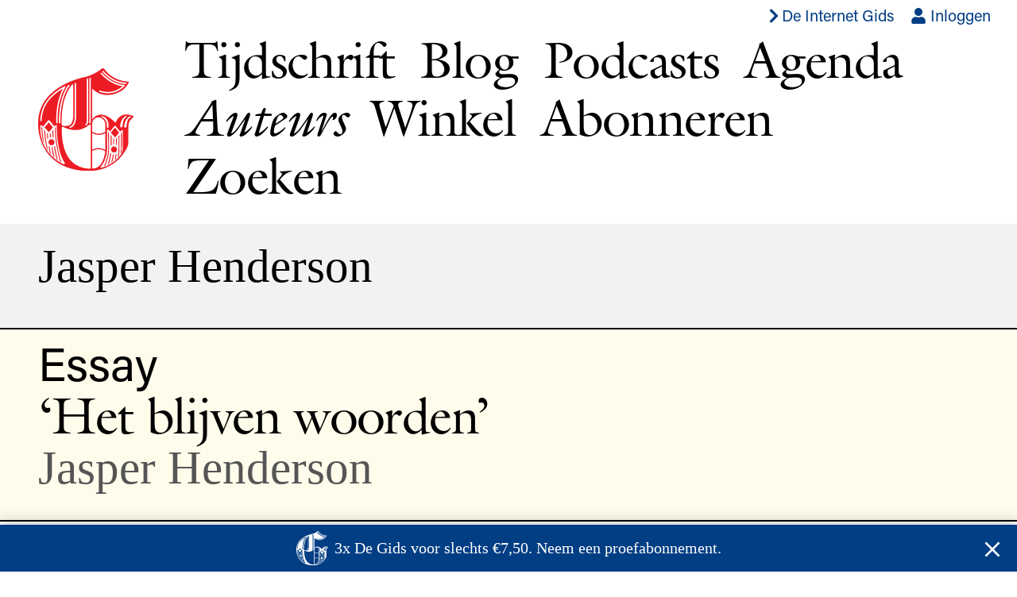

--- FILE ---
content_type: text/html; charset=utf-8
request_url: https://www.de-gids.nl/auteurs/jasper-henderson
body_size: 4179
content:
<!DOCTYPE html>
<html lang="nl-NL">
  <head>
    <meta charset="utf-8">
    <meta name="viewport" content="width=device-width, initial-scale=1">
    <title>Jasper Henderson –  De Gids</title>
      <script>
        window.dataLayer = window.dataLayer || [];
        window.dataLayer.push({originalLocation: document.location.protocol + '//' + document.location.hostname + document.location.pathname + document.location.search});
      </script>
      <script>
        (function(w,d,s,l,i){w[l]=w[l]||[];w[l].push({'gtm.start': new Date().getTime(),event:'gtm.js'});
          var f=d.getElementsByTagName(s)[0],j=d.createElement(s),dl=l!='dataLayer'?'&l='+l:'';
          j.async=true;j.src='https://www.googletagmanager.com/gtm.js?id='+i+dl;
          f.parentNode.insertBefore(j,f);
        })(window,document,'script','dataLayer','GTM-WP3KMVCS');
      </script>
      <script>
        document.addEventListener("turbo:load", function(event) {
          window.dataLayer.push({
            "event": "virtualPageview",
            "pageUrl": event.detail.url,
            "pagePath": location.href.replace(location.origin, ""),
            "pageTitle": document.title,
          });
        });
      </script>
    <meta name="csrf-param" content="authenticity_token" />
<meta name="csrf-token" content="fUYrgr7WoLay1yeQYdEPhiVDw2pfAaAv2LfrIQIUyGsJWBv3T_O0CK-SXaaaUedKRYQaHxqeF3TRl5fud2YGQw" />
    
    <link rel="stylesheet" href="https://use.typekit.net/mnt8rns.css">
    <link rel="stylesheet" href="/assets/site-602a2b1ed318d9bb40a0af493fdad5066144e30f.css" media="all" data-turbo-track="reload" />
    <script src="/assets/site-b2c5f6283d002960ea9fb8589095ad35e63b9a5e.js" data-turbo-track="reload" defer="defer"></script>
    <link rel="apple-touch-icon" sizes="57x57" href="/apple-icon-57x57.png">
    <link rel="apple-touch-icon" sizes="60x60" href="/apple-icon-60x60.png">
    <link rel="apple-touch-icon" sizes="72x72" href="/apple-icon-72x72.png">
    <link rel="apple-touch-icon" sizes="76x76" href="/apple-icon-76x76.png">
    <link rel="apple-touch-icon" sizes="114x114" href="/apple-icon-114x114.png">
    <link rel="apple-touch-icon" sizes="120x120" href="/apple-icon-120x120.png">
    <link rel="apple-touch-icon" sizes="144x144" href="/apple-icon-144x144.png">
    <link rel="apple-touch-icon" sizes="152x152" href="/apple-icon-152x152.png">
    <link rel="apple-touch-icon" sizes="180x180" href="/apple-icon-180x180.png">
    <link rel="icon" type="image/png" sizes="192x192"  href="/android-icon-192x192.png">
    <link rel="icon" type="image/png" sizes="32x32" href="/favicon-32x32.png">
    <link rel="icon" type="image/png" sizes="96x96" href="/favicon-96x96.png">
    <link rel="icon" type="image/png" sizes="16x16" href="/favicon-16x16.png">
    <meta name="msapplication-TileColor" content="#ffffff">
    <meta name="msapplication-TileImage" content="/ms-icon-144x144.png">
    <meta name="theme-color" content="#ffffff">
  </head>
  <body class="authors show load-popunder">
    <noscript><iframe src="https://www.googletagmanager.com/ns.html?id=GTM-WP3KMVCS" height="0" width="0" style="display:none;visibility:hidden"></iframe></noscript>
    <header class="main-header serif relative">
  <ul class="list tr sans f5 f4-ns pa0 ma0 pt2 pb3 pb1-ns mr2">
    <li class="dib">
      <a class="flex items-center mr3 fw5 blue hover-red" href="https://www.de-internet-gids.nl">
        <span class="icon db icon--s1" aria-hidden="true"><svg xmlns="http://www.w3.org/2000/svg" viewBox="0 0 320 512"><path d="M285.476 272.971L91.132 467.314c-9.373 9.373-24.569 9.373-33.941 0l-22.667-22.667c-9.357-9.357-9.375-24.522-.04-33.901L188.505 256 34.484 101.255c-9.335-9.379-9.317-24.544.04-33.901l22.667-22.667c9.373-9.373 24.569-9.373 33.941 0L285.475 239.03c9.373 9.372 9.373 24.568.001 33.941z"></path></svg></span>
        <span class="db">De Internet Gids</span>
</a>    </li>
    <li class="dib">
        <a class="blue hover-red" href="/accounts/inloggen"><span class="icon icon-in-link" aria-hidden="true"><svg xmlns="http://www.w3.org/2000/svg" viewBox="0 0 448 512"><path d="M224 256c70.7 0 128-57.3 128-128S294.7 0 224 0 96 57.3 96 128s57.3 128 128 128zm89.6 32h-16.7c-22.2 10.2-46.9 16-72.9 16s-50.6-5.8-72.9-16h-16.7C60.2 288 0 348.2 0 422.4V464c0 26.5 21.5 48 48 48h352c26.5 0 48-21.5 48-48v-41.6c0-74.2-60.2-134.4-134.4-134.4z"></path></svg></span> Inloggen</a>
    </li>
    <li data-controller="cart" data-cart-count-url="/webwinkel/winkelmand/count" class="dib ml3 mr1"></li>
    
  </ul>
  <div class="wrapper">
    <nav class="site-nav flex-l items-center title-font">
      <h1 class="logo ma0 pa0 mb2 mb0-ns mr-auto ml-auto mh0-ns">
        <a href="/"><img title="De Gids" src="/assets/g-702f4cb986c62d6c1d6d6953e4829745fd379a9e.svg" /></a>
      </h1>
      <ul class="flex mt1 mb2 mh0 pa0 pl0 pl5-l flex-wrap tracked-tight">
        <li class="db mr3 mr4-ns">
          <a class="black issues-link" href="/nummers">Tijdschrift</a>
        </li>
        <li class="db mr3 mr4-ns">
          <a class="black blog-link" href="/blog">Blog</a>
        </li>
        <li class="db mr3 mr4-ns">
          <a class="black podcast-link" href="/podcasts">Podcasts</a>
        </li>
        <li class="db mr3 mr4-ns">
          <a class="black agendas-link" href="/agenda">Agenda</a>
        </li>
        <li class="dn db-ns mr3 mr4-ns">
          <a class="black authors-link" href="/auteurs">Auteurs</a>
        </li>
        <li class="db mr3 mr4-ns">
          <a class="black store-link" href="/webwinkel">Winkel</a>
        </li>
        <li class="db mr3 mr4-ns">
          <a class="black" href="/abonneren">Abonneren</a>
        </li>
        <li class="db mr3 mr4-ns">
          <a class="black search-link" href="/zoeken">Zoeken</a>
        </li>
      </ul>
    </nav>
  </div>
</header>

    <main>
      
<div class="mt3">
  <section class="pt2 pb4 bb b--black bw1 bg-near-white">
    <div class="wrapper">
      <div class="flex-l items-start pv3">
        <header class="w-100 w-50-l">
          <h1 class="serif f-subheadline lh-solid normal ma0 mr2 mb3 mb0-l">
            Jasper Henderson
          </h1>
        </header>
        <div class="f4 sans lh-title w-100 w-50-l">
          <div class="cms-text measure-wide">
            
          </div>
        </div>
      </div>
    </div>
  </section>
  <section class="articles-list hide-author pb4">
      <article class="pt2 pb2 pb4-ns bb b--black bw1 overflow-x-hidden"
    style="background-color: #fffceb">
  <a class="black hover-black" href="/artikelen/het-blijven-woorden">
    <div class="wrapper">
        <header>
          <p class="sans f-subheadline ma0 ttc">
            Essay
          </p>
          <h1 class="title-font f-headline tracked-tight lh-solid ma0">
            &#8216;Het blijven woorden&#8217;
          </h1>
          <p class="authors serif f-subheadline ma0 mid-gray">
            Jasper Henderson
          </p>
        </header>
    </div>
</a>  </article>

  </section>
</div>

    </main>
    <footer class="main-footer mt3 mt4-ns mb4 sans ttu f4 lh-copy">
  <div class="wrapper">
    <nav class="footer-nav">
      <ul class="list flex-ns flex-wrap justify-between ma0 pa0">
        <li class="mr1">
          <a class="blue" href="/pagina/redactie">Redactie</a>
        </li>
        <li class="dn-ns">
          <a class="blue" href="/auteurs">Auteurs</a>
        </li>
        <li class="mr1">
          <a class="blue" href="/pagina/geschiedenis">Geschiedenis</a>
        </li>
        <li class="mr1">
          <a class="blue" href="/pagina/archief">Archief</a>
        </li>
        <li class="mr1">
          <a class="blue" href="/pagina/donatie">Doneren</a>
        </li>
        <li class="mr1">
          <a class="blue" href="/pagina/contact">Contact</a>
        </li>
        <li class="mr1">
          <a class="blue" href="/pagina/nieuwsbrief">Nieuwsbrief</a>
        </li>
        <li class="mt1 mt0-ns">
          <span class="mr2 dib">
            <a href="https://twitter.com/EJPotgieter" class="blue">
              <span class="icon icon-s2" aria-hidden="true"><svg xmlns="http://www.w3.org/2000/svg" viewBox="0 0 512 512"><path d="M459.37 151.716c.325 4.548.325 9.097.325 13.645 0 138.72-105.583 298.558-298.558 298.558-59.452 0-114.68-17.219-161.137-47.106 8.447.974 16.568 1.299 25.34 1.299 49.055 0 94.213-16.568 130.274-44.832-46.132-.975-84.792-31.188-98.112-72.772 6.498.974 12.995 1.624 19.818 1.624 9.421 0 18.843-1.3 27.614-3.573-48.081-9.747-84.143-51.98-84.143-102.985v-1.299c13.969 7.797 30.214 12.67 47.431 13.319-28.264-18.843-46.781-51.005-46.781-87.391 0-19.492 5.197-37.36 14.294-52.954 51.655 63.675 129.3 105.258 216.365 109.807-1.624-7.797-2.599-15.918-2.599-24.04 0-57.828 46.782-104.934 104.934-104.934 30.213 0 57.502 12.67 76.67 33.137 23.715-4.548 46.456-13.32 66.599-25.34-7.798 24.366-24.366 44.833-46.132 57.827 21.117-2.273 41.584-8.122 60.426-16.243-14.292 20.791-32.161 39.308-52.628 54.253z"></path></svg></span>
            </a>
          </span>
          <span class="mr2 dib">
            <a href="https://www.facebook.com/EJPotgieter" class="blue">
              <span class="icon icon-s2" aria-hidden="true"><svg xmlns="http://www.w3.org/2000/svg" viewBox="0 0 264 512"><path d="M76.7 512V283H0v-91h76.7v-71.7C76.7 42.4 124.3 0 193.8 0c33.3 0 61.9 2.5 70.2 3.6V85h-48.2c-37.8 0-45.1 18-45.1 44.3V192H256l-11.7 91h-73.6v229"></path></svg></span>
            </a>
          </span>
          <span class="mr2 dib">
            <a href="https://www.instagram.com/degids/" class="blue">
              <span class="icon icon-s2" aria-hidden="true"><svg xmlns="http://www.w3.org/2000/svg" viewBox="0 0 448 512"><path d="M224.1 141c-63.6 0-114.9 51.3-114.9 114.9s51.3 114.9 114.9 114.9S339 319.5 339 255.9 287.7 141 224.1 141zm0 189.6c-41.1 0-74.7-33.5-74.7-74.7s33.5-74.7 74.7-74.7 74.7 33.5 74.7 74.7-33.6 74.7-74.7 74.7zm146.4-194.3c0 14.9-12 26.8-26.8 26.8-14.9 0-26.8-12-26.8-26.8s12-26.8 26.8-26.8 26.8 12 26.8 26.8zm76.1 27.2c-1.7-35.9-9.9-67.7-36.2-93.9-26.2-26.2-58-34.4-93.9-36.2-37-2.1-147.9-2.1-184.9 0-35.8 1.7-67.6 9.9-93.9 36.1s-34.4 58-36.2 93.9c-2.1 37-2.1 147.9 0 184.9 1.7 35.9 9.9 67.7 36.2 93.9s58 34.4 93.9 36.2c37 2.1 147.9 2.1 184.9 0 35.9-1.7 67.7-9.9 93.9-36.2 26.2-26.2 34.4-58 36.2-93.9 2.1-37 2.1-147.8 0-184.8zM398.8 388c-7.8 19.6-22.9 34.7-42.6 42.6-29.5 11.7-99.5 9-132.1 9s-102.7 2.6-132.1-9c-19.6-7.8-34.7-22.9-42.6-42.6-11.7-29.5-9-99.5-9-132.1s-2.6-102.7 9-132.1c7.8-19.6 22.9-34.7 42.6-42.6 29.5-11.7 99.5-9 132.1-9s102.7-2.6 132.1 9c19.6 7.8 34.7 22.9 42.6 42.6 11.7 29.5 9 99.5 9 132.1s2.7 102.7-9 132.1z"></path></svg></span>
            </a>
          </span>
        </li>
      </ul>
    </nav>
  </div>
</footer>

    <div class="popunder-container" data-controller="popunder" data-popunder-url="/popunder"></div>
  </body>
</html>

